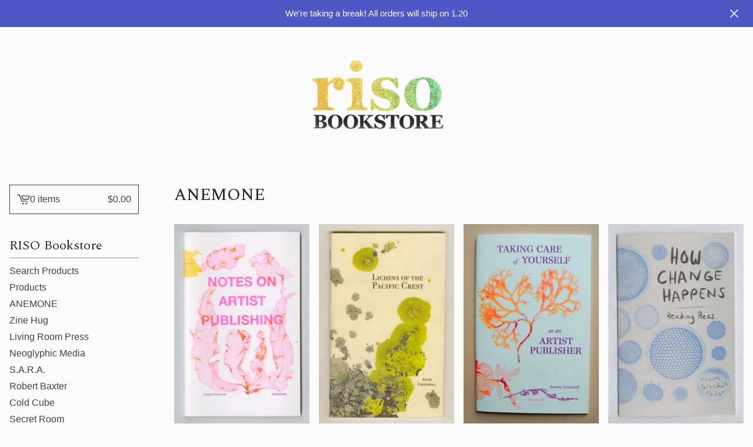

--- FILE ---
content_type: text/html; charset=utf-8
request_url: https://www.risobookstore.com/category/anemone
body_size: 6803
content:
<!DOCTYPE html>
<html>
  <head>
    <title>ANEMONE | RISO Bookstore</title>
    <meta charset="utf-8">
    <meta name="viewport" content="width=device-width, initial-scale=1">
    <link href="/theme_stylesheets/239330403/1767764888/theme.css" media="screen" rel="stylesheet" type="text/css">
    <!-- Served from Big Cartel Storefront -->
<!-- Big Cartel generated meta tags -->
<meta name="generator" content="Big Cartel" />
<meta name="author" content="RISO Bookstore" />
<meta name="description" content="Browse all products in the ANEMONE category from RISO Bookstore." />
<meta name="referrer" content="strict-origin-when-cross-origin" />
<meta name="theme_name" content="Lunch Break" />
<meta name="theme_version" content="1.10.0" />
<meta property="og:type" content="website" />
<meta property="og:site_name" content="RISO Bookstore" />
<meta property="og:title" content="ANEMONE" />
<meta property="og:url" content="https://www.risobookstore.com/category/anemone" />
<meta property="og:description" content="Browse all products in the ANEMONE category from RISO Bookstore." />
<meta property="og:image" content="https://assets.bigcartel.com/product_images/404036505/DSC05480+3.JPG?auto=format&amp;fit=max&amp;h=1200&amp;w=1200" />
<meta property="og:image:secure_url" content="https://assets.bigcartel.com/product_images/404036505/DSC05480+3.JPG?auto=format&amp;fit=max&amp;h=1200&amp;w=1200" />
<meta property="og:price:amount" content="15.00" />
<meta property="og:price:currency" content="USD" />
<meta property="og:availability" content="instock" />
<meta name="twitter:card" content="summary_large_image" />
<meta name="twitter:title" content="ANEMONE" />
<meta name="twitter:description" content="Browse all products in the ANEMONE category from RISO Bookstore." />
<meta name="twitter:image" content="https://assets.bigcartel.com/product_images/404036505/DSC05480+3.JPG?auto=format&amp;fit=max&amp;h=1200&amp;w=1200" />
<!-- end of generated meta tags -->

<!-- Big Cartel generated link tags -->
<link rel="preconnect" href="https://fonts.googleapis.com" />
<link rel="preconnect" href="https://fonts.gstatic.com" crossorigin="true" />
<link rel="stylesheet" href="//fonts.googleapis.com/css?family=Spectral:300,400,500,700&amp;display=swap" type="text/css" title="Google Fonts" />
<link rel="canonical" href="https://www.risobookstore.com/category/anemone" />
<link rel="alternate" href="https://www.risobookstore.com/products.xml" type="application/rss+xml" title="Product Feed" />
<link rel="icon" href="/favicon.svg" type="image/svg+xml" />
<link rel="icon" href="/favicon.ico" type="image/x-icon" />
<link rel="apple-touch-icon" href="/apple-touch-icon.png" />
<!-- end of generated link tags -->

<!-- Big Cartel generated structured data -->
<script type="application/ld+json">
{"@context":"https://schema.org","@type":"BreadcrumbList","itemListElement":[{"@type":"ListItem","position":1,"name":"Home","item":"https://www.risobookstore.com/"},{"@type":"ListItem","position":2,"name":"ANEMONE","item":"https://www.risobookstore.com/category/anemone"}]}
</script>
<script type="application/ld+json">
{"@context":"https://schema.org","@type":"ItemList","name":"ANEMONE","itemListElement":[{"@type":"ListItem","name":"Crossing the Ice Among Chasms","position":1,"url":"https://www.risobookstore.com/product/crossing-the-ice-among-chasms"},{"@type":"ListItem","name":"Words for the Print Studio","position":2,"url":"https://www.risobookstore.com/product/words-for-the-print-studio"},{"@type":"ListItem","name":"RISO West Coast","position":3,"url":"https://www.risobookstore.com/product/riso-catalog"},{"@type":"ListItem","name":"Getting Started with Making Electronic Music","position":4,"url":"https://www.risobookstore.com/product/making-electronic-music"},{"@type":"ListItem","name":"Taking Care of Yourself as an Artist Publisher","position":5,"url":"https://www.risobookstore.com/product/taking-care"},{"@type":"ListItem","name":"Northwest Rivers Map","position":6,"url":"https://www.risobookstore.com/product/northwest-rivers"},{"@type":"ListItem","name":"Long Calendar 2025","position":7,"url":"https://www.risobookstore.com/product/long-calendar"},{"@type":"ListItem","name":"Notes on Artist Publishing","position":8,"url":"https://www.risobookstore.com/product/notes-on-artist-publishing"},{"@type":"ListItem","name":"Lichens of the Pacific Crest","position":9,"url":"https://www.risobookstore.com/product/lichens-of-the-pacific-crest"},{"@type":"ListItem","name":"RISO Pacific Northwest","position":10,"url":"https://www.risobookstore.com/product/riso-pacific-northwest"},{"@type":"ListItem","name":"Long Calendar 2024","position":11,"url":"https://www.risobookstore.com/product/long-calendar-2024"},{"@type":"ListItem","name":"Long Calendars for Three Years: 2024-2025-2026","position":12,"url":"https://www.risobookstore.com/product/long-calendars-three-years"},{"@type":"ListItem","name":"Climate Emergency Reading Recs","position":13,"url":"https://www.risobookstore.com/product/climate-emergency-reading-recs"},{"@type":"ListItem","name":"Bike Rambles around Seattle","position":14,"url":"https://www.risobookstore.com/product/bike-rambles-around-seattle"},{"@type":"ListItem","name":"How To Pizza Night","position":15,"url":"https://www.risobookstore.com/product/how-to-pizza-night"},{"@type":"ListItem","name":"How Change Happens: Reading Recs","position":16,"url":"https://www.risobookstore.com/product/how-change-happens-reading-recs"}]}
</script>

<!-- end of generated structured data -->

<script>
  window.bigcartel = window.bigcartel || {};
  window.bigcartel = {
    ...window.bigcartel,
    ...{"account":{"id":10311670,"host":"www.risobookstore.com","bc_host":"risobookstore.bigcartel.com","currency":"USD","country":{"code":"US","name":"United States"}},"theme":{"name":"Lunch Break","version":"1.10.0","colors":{"primary_text_color":"#2B2B2B","link_text_color":"#2B2B2B","link_hover_color":"#3A3665","background_color":"#FBFBFB","button_background_color":"#3A3665","button_text_color":"#FFFFFF","button_hover_background_color":"#4F57C5"}},"checkout":{"payments_enabled":true,"stripe_publishable_key":"pk_live_51OBlgmEQFWMhhxC5h7whprS7CSljQqBS9le8I9PK13GbOTFc20KEIbzIZxWlKaMVrLJ0oHb6VAuquUft2x7Fdtvt004muJmLaj"},"page":{"type":"products"}}
  }
</script>
<script id="stripe-js" src="https://js.stripe.com/v3/" async></script>
<script type="text/javascript">
  var _bcaq = _bcaq || [];
  _bcaq.push(['_setUrl','stats1.bigcartel.com']);_bcaq.push(['_trackVisit','10311670']);
  (function() {
    var bca = document.createElement('script'); bca.type = 'text/javascript'; bca.async = true;
    bca.src = '/stats.min.js';
    var s = document.getElementsByTagName('script')[0]; s.parentNode.insertBefore(bca, s);
  })();
</script>
<script src="/assets/currency-formatter-e6d2ec3fd19a4c813ec8b993b852eccecac4da727de1c7e1ecbf0a335278e93a.js"></script>
    <style type="text/css">.preload * { opacity: 0 } .transition-preload * { transition:none!important; }</style>
  
<style></style>
</head>
  <body id="products-page" class="products theme preload transition-preload">
    
      <div aria-label="Announcement message" class="announcement-message">
        <div class="announcement-message__text">We're taking a break! All orders will ship on 1.20</div>
        <button title="Close announcement message" class="announcement-message__close-button">
          <svg aria-hidden="true" fill="currentColor" class="announcement-message__close-icon" xmlns="http://www.w3.org/2000/svg" viewBox="0 0 14.1 14.1" enable-background="new 0 0 14.1 14.1"><path d="M14.1 1.1l-1.1-1.1-6 6-5.9-6-1.1 1.1 6 5.9-6 6 1.1 1.1 5.9-6 6 6 1.1-1.1-6-6z"/></svg>
        </button>
      </div>
    
    <a class="skip-link" href="#main">Skip to main content</a>
    <div class="mobile_nav">
      <button class="open_menu" aria-label="Open Menu" aria-expanded="false" aria-controls="sidebar-navigation">
        <div class="hamburger-container">
          <span></span>
          <span></span>
          <span></span>
          <span></span>
        </div>
      </button>
      <a href="/cart" class="mobile_cart">
        <svg aria-hidden="true" fill="currentColor" class="cart_icon" xmlns="http://www.w3.org/2000/svg" height="20" width="20" viewBox="0 0 22 17" enable-background="new 0 0 22 17"><path d="M4.3 0h-4.3l.5 1.4h2.8l4.2 10.9h10.5l.5-1.4h-10zM6.9 1.9l2.8 7.1h9.5l2.8-7.1h-15.1zm11.4 5.7h-7.6l-1.7-4.3h10.9l-1.6 4.3z"/><circle cx="10.2" cy="15.6" r="1.4"/><circle cx="15.6" cy="15.6" r="1.4"/></svg>
        <span class="sr-only">View cart - </span><span class="cart_title">0 items</span>/<span class="cart_numbers"><span data-currency-amount="0" data-currency-code="USD"><span class="currency_sign">$</span>0.00</span></span>
      </a>
  	</div>
    <header class="logo">
  		<div class="inner-wrapper">
        <a href="/" title="RISO Bookstore" class="store_header logo">
      		
            <img alt="RISO Bookstore Home" class="store-image" src="https://assets.bigcartel.com/theme_images/112354258/risoMain_7.gif?auto=format&fit=max&h=140" srcset="https://assets.bigcartel.com/theme_images/112354258/risoMain_7.gif?auto=format&fit=max&h=280 2x, https://assets.bigcartel.com/theme_images/112354258/risoMain_7.gif?auto=format&fit=max&h=140 1x">
      		
    		</a>
  		</div>
    </header>
    <div class="wrap">
      
      <aside class="sidebar-navigation" id="sidebar-navigation" aria-label="Main menu">
        <a href="/cart" class="side_cart">
          <span class="sr-only">View cart - </span>
          <svg aria-hidden="true" class="cart_icon" xmlns="http://www.w3.org/2000/svg" height="20" width="20" viewBox="0 0 22 17" enable-background="new 0 0 22 17"><path d="M4.3 0h-4.3l.5 1.4h2.8l4.2 10.9h10.5l.5-1.4h-10zM6.9 1.9l2.8 7.1h9.5l2.8-7.1h-15.1zm11.4 5.7h-7.6l-1.7-4.3h10.9l-1.6 4.3z"/><circle cx="10.2" cy="15.6" r="1.4"/><circle cx="15.6" cy="15.6" r="1.4"/></svg>
          <span class="cart_title">0 items</span>
          <span class="cart_numbers"><span data-currency-amount="0" data-currency-code="USD"><span class="currency_sign">$</span>0.00</span></span>
        </a>
        <nav>
          <div class="side_categories">
            <div class="nav_title">RISO Bookstore</div>
            <ul>
              
                <li>
                  <button class="button--open-search link" aria-haspopup="dialog" aria-controls="search-modal">
                    Search Products
                  </button>
                </li>
              
              <li><a href="/products">Products</a></li>
              
                <li><a title="View ANEMONE" href="/category/anemone">ANEMONE</a></li>
              
                <li><a title="View Zine Hug" href="/category/zine-hug">Zine Hug</a></li>
              
                <li><a title="View Living Room Press" href="/category/living-room-press">Living Room Press</a></li>
              
                <li><a title="View Neoglyphic Media" href="/category/neoglyphic-media">Neoglyphic Media</a></li>
              
                <li><a title="View S.A.R.A." href="/category/s-a-r-a">S.A.R.A.</a></li>
              
                <li><a title="View Robert Baxter" href="/category/robert-baxter">Robert Baxter</a></li>
              
                <li><a title="View Cold Cube" href="/category/cold-cube">Cold Cube</a></li>
              
                <li><a title="View Secret Room" href="/category/secret-room">Secret Room</a></li>
              
            </ul>
          </div>
          
          
          
          <div class="side_pages">
            <div class="nav_title">Pages</div>
            <ul>
              
                <li><a title="View About" href="/about">About</a></li>
              
                <li><a title="View Shipping" href="/shipping">Shipping</a></li>
              
                <li><a title="View Submissions" href="/submissions">Submissions</a></li>
              
                <li><a title="View What is RISO?" href="/what-is-riso">What is RISO?</a></li>
              
              
            </ul>
          </div>
        </nav>
      </aside>
      
        <main class="content" id="main">
          
            

<h1>ANEMONE</h1>

  
    <div class="product-list-container">
      <div class="product-list">
        
            
<!--              -->
            
        
          
          
          
          
          
          
          <div class="product-list-thumb product">
            <a class="product-list-link" href="/product/notes-on-artist-publishing" title="View Notes on Artist Publishing">
              <div class="product-list-image-container product-list-image-container-default">
                <img
                  alt=""
                  class="blur-up product-list-image lazyload grid-default"
                  src="https://assets.bigcartel.com/product_images/387560706/notesonartistpublishing01.jpg?auto=format&fit=max&w=20"
                  
                  data-srcset="
                    https://assets.bigcartel.com/product_images/387560706/notesonartistpublishing01.jpg?auto=format&fit=max&w=240 240w,
                    https://assets.bigcartel.com/product_images/387560706/notesonartistpublishing01.jpg?auto=format&fit=max&w=320 320w,
                    https://assets.bigcartel.com/product_images/387560706/notesonartistpublishing01.jpg?auto=format&fit=max&w=400 400w,
                    https://assets.bigcartel.com/product_images/387560706/notesonartistpublishing01.jpg?auto=format&fit=max&w=540 540w,
                    https://assets.bigcartel.com/product_images/387560706/notesonartistpublishing01.jpg?auto=format&fit=max&w=600 600w,
                    https://assets.bigcartel.com/product_images/387560706/notesonartistpublishing01.jpg?auto=format&fit=max&w=800 800w,
                    https://assets.bigcartel.com/product_images/387560706/notesonartistpublishing01.jpg?auto=format&fit=max&w=1000 1000w
                  "
                  data-sizes="auto"
                >
              </div>
              <div class="product-list-thumb-info">
                <div class="product-list-thumb-name">Notes on Artist Publishing</div>
                <div class="product-list-thumb-price">
                  <span data-currency-amount="20.0" data-currency-code="USD"><span class="currency_sign">$</span>20.00</span>
                  
                </div>
              </div>
            </a>
          </div>
        
            
<!--              -->
            
        
          
          
          
          
          
          
          <div class="product-list-thumb product soon">
            <a class="product-list-link" href="/product/lichens-of-the-pacific-crest" title="View Lichens of the Pacific Crest">
              <div class="product-list-image-container product-list-image-container-default">
                <img
                  alt=""
                  class="blur-up product-list-image lazyload grid-default"
                  src="https://assets.bigcartel.com/product_images/372136735/anemone+-+lichens+-+1cover.jpg?auto=format&fit=max&w=20"
                  
                  data-srcset="
                    https://assets.bigcartel.com/product_images/372136735/anemone+-+lichens+-+1cover.jpg?auto=format&fit=max&w=240 240w,
                    https://assets.bigcartel.com/product_images/372136735/anemone+-+lichens+-+1cover.jpg?auto=format&fit=max&w=320 320w,
                    https://assets.bigcartel.com/product_images/372136735/anemone+-+lichens+-+1cover.jpg?auto=format&fit=max&w=400 400w,
                    https://assets.bigcartel.com/product_images/372136735/anemone+-+lichens+-+1cover.jpg?auto=format&fit=max&w=540 540w,
                    https://assets.bigcartel.com/product_images/372136735/anemone+-+lichens+-+1cover.jpg?auto=format&fit=max&w=600 600w,
                    https://assets.bigcartel.com/product_images/372136735/anemone+-+lichens+-+1cover.jpg?auto=format&fit=max&w=800 800w,
                    https://assets.bigcartel.com/product_images/372136735/anemone+-+lichens+-+1cover.jpg?auto=format&fit=max&w=1000 1000w
                  "
                  data-sizes="auto"
                >
              </div>
              <div class="product-list-thumb-info">
                <div class="product-list-thumb-name">Lichens of the Pacific Crest</div>
                <div class="product-list-thumb-price">
                  <span data-currency-amount="25.0" data-currency-code="USD"><span class="currency_sign">$</span>25.00</span>
                  
                    <div class="product-list-thumb-status">Coming soon</div>
                  
                </div>
              </div>
            </a>
          </div>
        
            
<!--             
              
            
<!--             
              
            
<!--              -->
            
        
          
          
          
          
          
          
          <div class="product-list-thumb product">
            <a class="product-list-link" href="/product/taking-care" title="View Taking Care of Yourself as an Artist Publisher">
              <div class="product-list-image-container product-list-image-container-default">
                <img
                  alt=""
                  class="blur-up product-list-image lazyload grid-default"
                  src="https://assets.bigcartel.com/product_images/393110430/taking+care+-+front+cover+-+ANEMONE.JPG?auto=format&fit=max&w=20"
                  
                  data-srcset="
                    https://assets.bigcartel.com/product_images/393110430/taking+care+-+front+cover+-+ANEMONE.JPG?auto=format&fit=max&w=240 240w,
                    https://assets.bigcartel.com/product_images/393110430/taking+care+-+front+cover+-+ANEMONE.JPG?auto=format&fit=max&w=320 320w,
                    https://assets.bigcartel.com/product_images/393110430/taking+care+-+front+cover+-+ANEMONE.JPG?auto=format&fit=max&w=400 400w,
                    https://assets.bigcartel.com/product_images/393110430/taking+care+-+front+cover+-+ANEMONE.JPG?auto=format&fit=max&w=540 540w,
                    https://assets.bigcartel.com/product_images/393110430/taking+care+-+front+cover+-+ANEMONE.JPG?auto=format&fit=max&w=600 600w,
                    https://assets.bigcartel.com/product_images/393110430/taking+care+-+front+cover+-+ANEMONE.JPG?auto=format&fit=max&w=800 800w,
                    https://assets.bigcartel.com/product_images/393110430/taking+care+-+front+cover+-+ANEMONE.JPG?auto=format&fit=max&w=1000 1000w
                  "
                  data-sizes="auto"
                >
              </div>
              <div class="product-list-thumb-info">
                <div class="product-list-thumb-name">Taking Care of Yourself as an Artist Publisher</div>
                <div class="product-list-thumb-price">
                  <span data-currency-amount="20.0" data-currency-code="USD"><span class="currency_sign">$</span>20.00</span>
                  
                </div>
              </div>
            </a>
          </div>
        
            
<!--             
              
            
<!--              -->
            
        
          
          
          
          
          
          
          <div class="product-list-thumb product soon">
            <a class="product-list-link" href="/product/how-change-happens-reading-recs" title="View How Change Happens: Reading Recs">
              <div class="product-list-image-container product-list-image-container-default">
                <img
                  alt=""
                  class="blur-up product-list-image lazyload grid-default"
                  src="https://assets.bigcartel.com/product_images/387559212/howchangehappens01.png?auto=format&fit=max&w=20"
                  
                  data-srcset="
                    https://assets.bigcartel.com/product_images/387559212/howchangehappens01.png?auto=format&fit=max&w=240 240w,
                    https://assets.bigcartel.com/product_images/387559212/howchangehappens01.png?auto=format&fit=max&w=320 320w,
                    https://assets.bigcartel.com/product_images/387559212/howchangehappens01.png?auto=format&fit=max&w=400 400w,
                    https://assets.bigcartel.com/product_images/387559212/howchangehappens01.png?auto=format&fit=max&w=540 540w,
                    https://assets.bigcartel.com/product_images/387559212/howchangehappens01.png?auto=format&fit=max&w=600 600w,
                    https://assets.bigcartel.com/product_images/387559212/howchangehappens01.png?auto=format&fit=max&w=800 800w,
                    https://assets.bigcartel.com/product_images/387559212/howchangehappens01.png?auto=format&fit=max&w=1000 1000w
                  "
                  data-sizes="auto"
                >
              </div>
              <div class="product-list-thumb-info">
                <div class="product-list-thumb-name">How Change Happens: Reading Recs</div>
                <div class="product-list-thumb-price">
                  <span data-currency-amount="8.0" data-currency-code="USD"><span class="currency_sign">$</span>8.00</span>
                  
                    <div class="product-list-thumb-status">Coming soon</div>
                  
                </div>
              </div>
            </a>
          </div>
        
            
<!--              -->
            
        
          
          
          
          
          
          
          <div class="product-list-thumb product">
            <a class="product-list-link" href="/product/riso-catalog" title="View RISO West Coast">
              <div class="product-list-image-container product-list-image-container-default">
                <img
                  alt=""
                  class="blur-up product-list-image lazyload grid-default"
                  src="https://assets.bigcartel.com/product_images/393110793/riso+west+coast+-+riso+west+coast+cover-+ANEMONE.JPG?auto=format&fit=max&w=20"
                  
                  data-srcset="
                    https://assets.bigcartel.com/product_images/393110793/riso+west+coast+-+riso+west+coast+cover-+ANEMONE.JPG?auto=format&fit=max&w=240 240w,
                    https://assets.bigcartel.com/product_images/393110793/riso+west+coast+-+riso+west+coast+cover-+ANEMONE.JPG?auto=format&fit=max&w=320 320w,
                    https://assets.bigcartel.com/product_images/393110793/riso+west+coast+-+riso+west+coast+cover-+ANEMONE.JPG?auto=format&fit=max&w=400 400w,
                    https://assets.bigcartel.com/product_images/393110793/riso+west+coast+-+riso+west+coast+cover-+ANEMONE.JPG?auto=format&fit=max&w=540 540w,
                    https://assets.bigcartel.com/product_images/393110793/riso+west+coast+-+riso+west+coast+cover-+ANEMONE.JPG?auto=format&fit=max&w=600 600w,
                    https://assets.bigcartel.com/product_images/393110793/riso+west+coast+-+riso+west+coast+cover-+ANEMONE.JPG?auto=format&fit=max&w=800 800w,
                    https://assets.bigcartel.com/product_images/393110793/riso+west+coast+-+riso+west+coast+cover-+ANEMONE.JPG?auto=format&fit=max&w=1000 1000w
                  "
                  data-sizes="auto"
                >
              </div>
              <div class="product-list-thumb-info">
                <div class="product-list-thumb-name">RISO West Coast</div>
                <div class="product-list-thumb-price">
                  <span data-currency-amount="12.0" data-currency-code="USD"><span class="currency_sign">$</span>12.00</span>
                  
                </div>
              </div>
            </a>
          </div>
        
            
<!--              -->
            
        
          
          
          
          
          
          
          <div class="product-list-thumb product">
            <a class="product-list-link" href="/product/climate-emergency-reading-recs" title="View Climate Emergency Reading Recs">
              <div class="product-list-image-container product-list-image-container-default">
                <img
                  alt=""
                  class="blur-up product-list-image lazyload grid-default"
                  src="https://assets.bigcartel.com/product_images/372136906/anemone+-+climate+rrs+-+1cover.jpg?auto=format&fit=max&w=20"
                  
                  data-srcset="
                    https://assets.bigcartel.com/product_images/372136906/anemone+-+climate+rrs+-+1cover.jpg?auto=format&fit=max&w=240 240w,
                    https://assets.bigcartel.com/product_images/372136906/anemone+-+climate+rrs+-+1cover.jpg?auto=format&fit=max&w=320 320w,
                    https://assets.bigcartel.com/product_images/372136906/anemone+-+climate+rrs+-+1cover.jpg?auto=format&fit=max&w=400 400w,
                    https://assets.bigcartel.com/product_images/372136906/anemone+-+climate+rrs+-+1cover.jpg?auto=format&fit=max&w=540 540w,
                    https://assets.bigcartel.com/product_images/372136906/anemone+-+climate+rrs+-+1cover.jpg?auto=format&fit=max&w=600 600w,
                    https://assets.bigcartel.com/product_images/372136906/anemone+-+climate+rrs+-+1cover.jpg?auto=format&fit=max&w=800 800w,
                    https://assets.bigcartel.com/product_images/372136906/anemone+-+climate+rrs+-+1cover.jpg?auto=format&fit=max&w=1000 1000w
                  "
                  data-sizes="auto"
                >
              </div>
              <div class="product-list-thumb-info">
                <div class="product-list-thumb-name">Climate Emergency Reading Recs</div>
                <div class="product-list-thumb-price">
                  <span data-currency-amount="8.0" data-currency-code="USD"><span class="currency_sign">$</span>8.00</span>
                  
                </div>
              </div>
            </a>
          </div>
        
            
<!--              -->
            
        
          
          
          
          
          
          
          <div class="product-list-thumb product">
            <a class="product-list-link" href="/product/how-to-pizza-night" title="View How To Pizza Night">
              <div class="product-list-image-container product-list-image-container-default">
                <img
                  alt=""
                  class="blur-up product-list-image lazyload grid-default"
                  src="https://assets.bigcartel.com/product_images/372083977/how_to_pizza_night_front.jpeg?auto=format&fit=max&w=20"
                  
                  data-srcset="
                    https://assets.bigcartel.com/product_images/372083977/how_to_pizza_night_front.jpeg?auto=format&fit=max&w=240 240w,
                    https://assets.bigcartel.com/product_images/372083977/how_to_pizza_night_front.jpeg?auto=format&fit=max&w=320 320w,
                    https://assets.bigcartel.com/product_images/372083977/how_to_pizza_night_front.jpeg?auto=format&fit=max&w=400 400w,
                    https://assets.bigcartel.com/product_images/372083977/how_to_pizza_night_front.jpeg?auto=format&fit=max&w=540 540w,
                    https://assets.bigcartel.com/product_images/372083977/how_to_pizza_night_front.jpeg?auto=format&fit=max&w=600 600w,
                    https://assets.bigcartel.com/product_images/372083977/how_to_pizza_night_front.jpeg?auto=format&fit=max&w=800 800w,
                    https://assets.bigcartel.com/product_images/372083977/how_to_pizza_night_front.jpeg?auto=format&fit=max&w=1000 1000w
                  "
                  data-sizes="auto"
                >
              </div>
              <div class="product-list-thumb-info">
                <div class="product-list-thumb-name">How To Pizza Night</div>
                <div class="product-list-thumb-price">
                  <span data-currency-amount="10.0" data-currency-code="USD"><span class="currency_sign">$</span>10.00</span>
                  
                </div>
              </div>
            </a>
          </div>
        
            
<!--             
              
            
<!--              -->
            
        
          
          
          
          
          
          
          <div class="product-list-thumb product">
            <a class="product-list-link" href="/product/northwest-rivers" title="View Northwest Rivers Map">
              <div class="product-list-image-container product-list-image-container-default">
                <img
                  alt=""
                  class="blur-up product-list-image lazyload grid-default"
                  src="https://assets.bigcartel.com/product_images/393111711/Northwest+Rivers+-+ANEMONE+-+cover+edited.jpeg?auto=format&fit=max&w=20"
                  
                  data-srcset="
                    https://assets.bigcartel.com/product_images/393111711/Northwest+Rivers+-+ANEMONE+-+cover+edited.jpeg?auto=format&fit=max&w=240 240w,
                    https://assets.bigcartel.com/product_images/393111711/Northwest+Rivers+-+ANEMONE+-+cover+edited.jpeg?auto=format&fit=max&w=320 320w,
                    https://assets.bigcartel.com/product_images/393111711/Northwest+Rivers+-+ANEMONE+-+cover+edited.jpeg?auto=format&fit=max&w=400 400w,
                    https://assets.bigcartel.com/product_images/393111711/Northwest+Rivers+-+ANEMONE+-+cover+edited.jpeg?auto=format&fit=max&w=540 540w,
                    https://assets.bigcartel.com/product_images/393111711/Northwest+Rivers+-+ANEMONE+-+cover+edited.jpeg?auto=format&fit=max&w=600 600w,
                    https://assets.bigcartel.com/product_images/393111711/Northwest+Rivers+-+ANEMONE+-+cover+edited.jpeg?auto=format&fit=max&w=800 800w,
                    https://assets.bigcartel.com/product_images/393111711/Northwest+Rivers+-+ANEMONE+-+cover+edited.jpeg?auto=format&fit=max&w=1000 1000w
                  "
                  data-sizes="auto"
                >
              </div>
              <div class="product-list-thumb-info">
                <div class="product-list-thumb-name">Northwest Rivers Map</div>
                <div class="product-list-thumb-price">
                  <span data-currency-amount="10.0" data-currency-code="USD"><span class="currency_sign">$</span>10.00</span>
                  
                </div>
              </div>
            </a>
          </div>
        
            
<!--              -->
            
        
          
          
          
          
          
          
          <div class="product-list-thumb product">
            <a class="product-list-link" href="/product/making-electronic-music" title="View Getting Started with Making Electronic Music">
              <div class="product-list-image-container product-list-image-container-default">
                <img
                  alt=""
                  class="blur-up product-list-image lazyload grid-default"
                  src="https://assets.bigcartel.com/product_images/393150984/DSC05435.JPG?auto=format&fit=max&w=20"
                  
                  data-srcset="
                    https://assets.bigcartel.com/product_images/393150984/DSC05435.JPG?auto=format&fit=max&w=240 240w,
                    https://assets.bigcartel.com/product_images/393150984/DSC05435.JPG?auto=format&fit=max&w=320 320w,
                    https://assets.bigcartel.com/product_images/393150984/DSC05435.JPG?auto=format&fit=max&w=400 400w,
                    https://assets.bigcartel.com/product_images/393150984/DSC05435.JPG?auto=format&fit=max&w=540 540w,
                    https://assets.bigcartel.com/product_images/393150984/DSC05435.JPG?auto=format&fit=max&w=600 600w,
                    https://assets.bigcartel.com/product_images/393150984/DSC05435.JPG?auto=format&fit=max&w=800 800w,
                    https://assets.bigcartel.com/product_images/393150984/DSC05435.JPG?auto=format&fit=max&w=1000 1000w
                  "
                  data-sizes="auto"
                >
              </div>
              <div class="product-list-thumb-info">
                <div class="product-list-thumb-name">Getting Started with Making Electronic Music</div>
                <div class="product-list-thumb-price">
                  <span data-currency-amount="12.0" data-currency-code="USD"><span class="currency_sign">$</span>12.00</span>
                  
                </div>
              </div>
            </a>
          </div>
        
            
<!--              -->
            
        
          
          
          
          
          
          
          <div class="product-list-thumb product">
            <a class="product-list-link" href="/product/words-for-the-print-studio" title="View Words for the Print Studio">
              <div class="product-list-image-container product-list-image-container-default">
                <img
                  alt=""
                  class="blur-up product-list-image lazyload grid-default"
                  src="https://assets.bigcartel.com/product_images/393108660/print+studio+interior.JPG?auto=format&fit=max&w=20"
                  
                  data-srcset="
                    https://assets.bigcartel.com/product_images/393108660/print+studio+interior.JPG?auto=format&fit=max&w=240 240w,
                    https://assets.bigcartel.com/product_images/393108660/print+studio+interior.JPG?auto=format&fit=max&w=320 320w,
                    https://assets.bigcartel.com/product_images/393108660/print+studio+interior.JPG?auto=format&fit=max&w=400 400w,
                    https://assets.bigcartel.com/product_images/393108660/print+studio+interior.JPG?auto=format&fit=max&w=540 540w,
                    https://assets.bigcartel.com/product_images/393108660/print+studio+interior.JPG?auto=format&fit=max&w=600 600w,
                    https://assets.bigcartel.com/product_images/393108660/print+studio+interior.JPG?auto=format&fit=max&w=800 800w,
                    https://assets.bigcartel.com/product_images/393108660/print+studio+interior.JPG?auto=format&fit=max&w=1000 1000w
                  "
                  data-sizes="auto"
                >
              </div>
              <div class="product-list-thumb-info">
                <div class="product-list-thumb-name">Words for the Print Studio</div>
                <div class="product-list-thumb-price">
                  <span data-currency-amount="8.0" data-currency-code="USD"><span class="currency_sign">$</span>8.00</span>
                  
                </div>
              </div>
            </a>
          </div>
        
            
<!--              -->
            
        
          
          
          
          
          
          
          <div class="product-list-thumb product soon">
            <a class="product-list-link" href="/product/bike-rambles-around-seattle" title="View Bike Rambles around Seattle">
              <div class="product-list-image-container product-list-image-container-default">
                <img
                  alt=""
                  class="blur-up product-list-image lazyload grid-default"
                  src="https://assets.bigcartel.com/product_images/372084034/bike+rambles+around+seattle+cover.jpeg?auto=format&fit=max&w=20"
                  
                  data-srcset="
                    https://assets.bigcartel.com/product_images/372084034/bike+rambles+around+seattle+cover.jpeg?auto=format&fit=max&w=240 240w,
                    https://assets.bigcartel.com/product_images/372084034/bike+rambles+around+seattle+cover.jpeg?auto=format&fit=max&w=320 320w,
                    https://assets.bigcartel.com/product_images/372084034/bike+rambles+around+seattle+cover.jpeg?auto=format&fit=max&w=400 400w,
                    https://assets.bigcartel.com/product_images/372084034/bike+rambles+around+seattle+cover.jpeg?auto=format&fit=max&w=540 540w,
                    https://assets.bigcartel.com/product_images/372084034/bike+rambles+around+seattle+cover.jpeg?auto=format&fit=max&w=600 600w,
                    https://assets.bigcartel.com/product_images/372084034/bike+rambles+around+seattle+cover.jpeg?auto=format&fit=max&w=800 800w,
                    https://assets.bigcartel.com/product_images/372084034/bike+rambles+around+seattle+cover.jpeg?auto=format&fit=max&w=1000 1000w
                  "
                  data-sizes="auto"
                >
              </div>
              <div class="product-list-thumb-info">
                <div class="product-list-thumb-name">Bike Rambles around Seattle</div>
                <div class="product-list-thumb-price">
                  <span data-currency-amount="10.0" data-currency-code="USD"><span class="currency_sign">$</span>10.00</span>
                  
                    <div class="product-list-thumb-status">Coming soon</div>
                  
                </div>
              </div>
            </a>
          </div>
        
            
<!--              -->
            
        
          
          
          
          
          
          
          <div class="product-list-thumb product">
            <a class="product-list-link" href="/product/crossing-the-ice-among-chasms" title="View Crossing the Ice Among Chasms">
              <div class="product-list-image-container product-list-image-container-default">
                <img
                  alt=""
                  class="blur-up product-list-image lazyload grid-default"
                  src="https://assets.bigcartel.com/product_images/404036505/DSC05480+3.JPG?auto=format&fit=max&w=20"
                  
                  data-srcset="
                    https://assets.bigcartel.com/product_images/404036505/DSC05480+3.JPG?auto=format&fit=max&w=240 240w,
                    https://assets.bigcartel.com/product_images/404036505/DSC05480+3.JPG?auto=format&fit=max&w=320 320w,
                    https://assets.bigcartel.com/product_images/404036505/DSC05480+3.JPG?auto=format&fit=max&w=400 400w,
                    https://assets.bigcartel.com/product_images/404036505/DSC05480+3.JPG?auto=format&fit=max&w=540 540w,
                    https://assets.bigcartel.com/product_images/404036505/DSC05480+3.JPG?auto=format&fit=max&w=600 600w,
                    https://assets.bigcartel.com/product_images/404036505/DSC05480+3.JPG?auto=format&fit=max&w=800 800w,
                    https://assets.bigcartel.com/product_images/404036505/DSC05480+3.JPG?auto=format&fit=max&w=1000 1000w
                  "
                  data-sizes="auto"
                >
              </div>
              <div class="product-list-thumb-info">
                <div class="product-list-thumb-name">Crossing the Ice Among Chasms</div>
                <div class="product-list-thumb-price">
                  <span data-currency-amount="15.0" data-currency-code="USD"><span class="currency_sign">$</span>15.00</span>
                  
                </div>
              </div>
            </a>
          </div>
        
      </div>
    </div>
    

  

          
        </main>
      
    </div>
    <footer role="contentinfo">
      <div class="inner-wrapper">
        <p>RISO Bookstore features publications from:</p>
        <p> —
          
            <a title="View ANEMONE" href="/category/anemone">ANEMONE</a> —
          
            <a title="View Zine Hug" href="/category/zine-hug">Zine Hug</a> —
          
            <a title="View Living Room Press" href="/category/living-room-press">Living Room Press</a> —
          
            <a title="View Neoglyphic Media" href="/category/neoglyphic-media">Neoglyphic Media</a> —
          
            <a title="View S.A.R.A." href="/category/s-a-r-a">S.A.R.A.</a> —
          
            <a title="View Robert Baxter" href="/category/robert-baxter">Robert Baxter</a> —
          
            <a title="View Cold Cube" href="/category/cold-cube">Cold Cube</a> —
          
            <a title="View Secret Room" href="/category/secret-room">Secret Room</a> —
          
        </p>
        <p>Flat rate shipping $5 within the US; orders over $100 ship free with code FREESHIP100US. Shipping is via Media Mail, and slow — you'll be emailed a tracking number once it is packed and in the mail! All the details <strong><a href="https://www.risobookstore.com/shipping">on the shipping page, here</a></strong>. Shipping is only available within the US right now, so sorry international friends.</p>
        
      </div>
    </footer>
    
      <div id="search-modal" role="dialog" aria-modal="true" aria-hidden="true">
        <div class="modal-content">
          <div class="modal-content--inner">
            <div class="wrapper">
              <button class="close-modal" aria-label="Close search dialog" data-dismiss="modal" type="button">
                <svg aria-hidden="true" fill="currentColor" xmlns="http://www.w3.org/2000/svg" viewBox="0 0 14.1 14.1" enable-background="new 0 0 14.1 14.1"><path d="M14.1 1.1l-1.1-1.1-6 6-5.9-6-1.1 1.1 6 5.9-6 6 1.1 1.1 5.9-6 6 6 1.1-1.1-6-6z"/></svg>
              </button>
              <form class="search-form" name="search" action="/products" method="get" accept-charset="utf8" role="search">
                <input type="hidden" name="utf8" value='✓'>
                <label for="desktop-search">Search products</label>
                <input class="search-input" id="desktop-search" name="search" type="search" autocomplete="off" />
                <button type="submit" class="button search-button" aria-label="Submit search form">
                  <svg aria-hidden="true" class="search-icon" xmlns="http://www.w3.org/2000/svg" width="16" height="16" viewBox="0 0 16 16"><path d="M15.707 14.293l-3.112-3.092-.006-.004c.882-1.197 1.411-2.597 1.411-4.197 0-3.859-3.141-7-7-7s-7 3.1-7 7 3.141 7 7 7c1.575 0 3.025-.529 4.196-1.41v.006l3.093 3.111c.199.193.411.293.711.293s.512-.098.707-.293c.391-.407.393-1.007-.007-1.414zm-8.707-2.293c-2.757 0-5-2.243-5-5s2.243-5 5-5 5 2.2 5 5-2.243 5-5 5z"/></svg>
                </button>
              </form>
            </div>
          </div>
        </div>
      </div>
    
    <script>
      const themeOptions = {
        showSoldOutOptions: true,
        desktopProductPageImages: 'stacked',
        mobileProductPageImages: 'show-thumbnails',
        productImageZoom: false,
      }
      const themeColors = {
        textColor: '#2B2B2B',
        backgroundColor: '#FBFBFB',
      }
    </script>
    
      <script>
        let hashCode=function(s){return s.split("").reduce(function(a,b){a=((a<<5)-a)+b.charCodeAt(0);return a&a;},0);}
        let announcementElement = document.querySelector(".announcement-message");
        let announcementText = document.querySelector(".announcement-message__text").innerHTML;
        let closeAnnouncementBtn = document.querySelector(".announcement-message__close-button");
        let hashedAnnouncement = hashCode(announcementText);

        function closeAnnouncement() {
          let announcementElement = document.querySelector(".announcement-message");
          announcementElement?.remove();
          document.cookie = `announcementClosed=${hashedAnnouncement};path=/`;
        }

        if (announcementElement?.classList && closeAnnouncementBtn && hashedAnnouncement) {
          let hasClosedAnnouncement = document.cookie.includes(`announcementClosed=${hashedAnnouncement}`);
          if (!hasClosedAnnouncement) {
            announcementElement.classList.add('visible');
          }
          closeAnnouncementBtn.addEventListener("click", closeAnnouncement);
        }
      </script>
    
    <script src="//ajax.googleapis.com/ajax/libs/jquery/3.7.1/jquery.min.js"></script>
    <script src="https://assets.bigcartel.com/api/6/api.usd.js?v=1"></script>
    <script type="text/javascript">
      var formatMoney = Format.money;
      Format.money = function(number) {
        
          return formatMoney(number, true, true, false);
        
      };
    </script>
    <script src="https://assets.bigcartel.com/theme_assets/100/1.10.0/theme.js?v=1"></script>
    
  

<script defer src="https://static.cloudflareinsights.com/beacon.min.js/vcd15cbe7772f49c399c6a5babf22c1241717689176015" integrity="sha512-ZpsOmlRQV6y907TI0dKBHq9Md29nnaEIPlkf84rnaERnq6zvWvPUqr2ft8M1aS28oN72PdrCzSjY4U6VaAw1EQ==" data-cf-beacon='{"rayId":"9bfc0523c9901528","version":"2025.9.1","serverTiming":{"name":{"cfExtPri":true,"cfEdge":true,"cfOrigin":true,"cfL4":true,"cfSpeedBrain":true,"cfCacheStatus":true}},"token":"44d6648085c9451aa740849b0372227e","b":1}' crossorigin="anonymous"></script>
</body>
</html>
